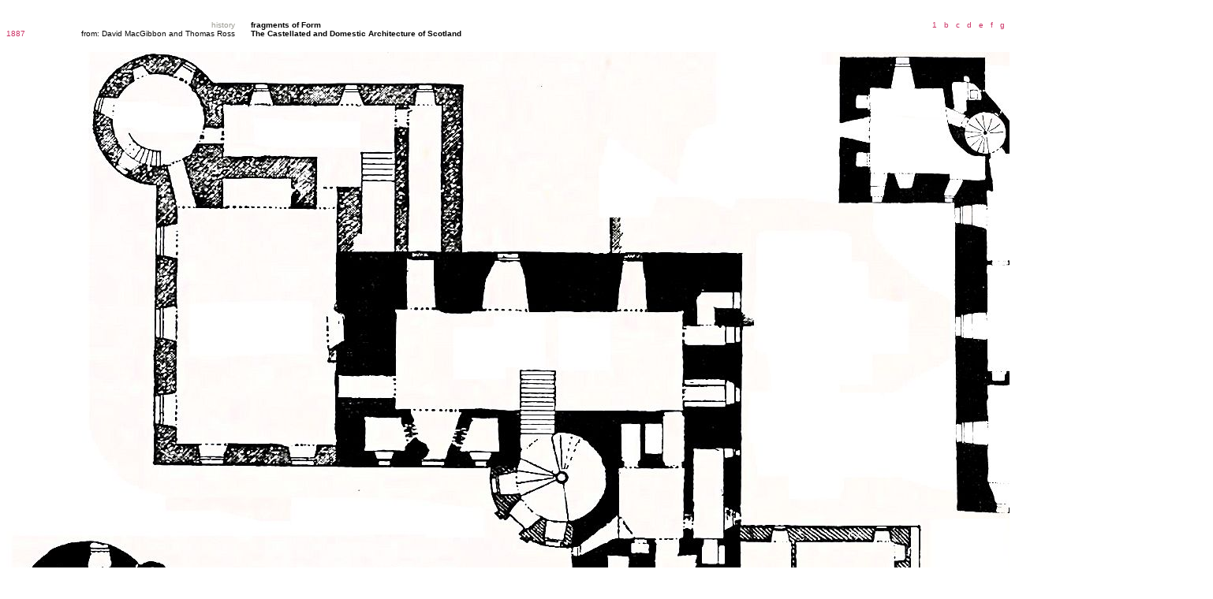

--- FILE ---
content_type: text/html
request_url: https://quondam.com/45/4502o.htm
body_size: 3658
content:
<html><head><title>www.quondam.com/45/4502o.htm</title>
<style> body {cursor: crosshair} a:link {text-decoration: none; cursor: crosshair} a:active {text-decoration: none; cursor: crosshair} a:visited {text-decoration: none; cursor: crosshair} a:hover {cursor: crosshair; color: 000000} </style></head>
<body bgcolor=#ffffff text=#000000 link=#cc3366 vlink=#9999cc alink=#9999cc><center><br> 

<table width=1530 cellpadding=0 cellspacing=0><tr>
<tr><td width=290 valign=top><p align=right><font face=arial size=1><font color=#99999>history</font color>
</td><td width=20></td><td valign=top width=600><p align=justify><font face=arial size=1><b>fragments of Form</b><br>
<b></b>
</td><td width=20></td><td valign=top width=600><p align=right><font face=arial size=1>
<a href="4502.htm">&nbsp; 1</a> <a href="4502b.htm">&nbsp; b</a> <a href="4502c.htm">&nbsp; c</a> <a href="4502d.htm">&nbsp; d</a> <a href="4502e.htm">&nbsp; e</a> <a href="4502f.htm">&nbsp; f</a> <a href="4502g.htm">&nbsp; g</a> <a href="4502h.htm">&nbsp; h</a> <a href="4502i.htm">&nbsp; i</a> <a href="4502j.htm">&nbsp; j</a> <a href="4502k.htm">&nbsp; k</a> <a href="4502l.htm">&nbsp; l</a> <a href="4502m.htm">&nbsp; m</a> <a href="4502n.htm">&nbsp; n</a> 
&nbsp; o 
<a href="4502p.htm">&nbsp; p</a> <a href="4502q.htm">&nbsp; q</a> <a href="4502r.htm">&nbsp; r</a> <a href="4502s.htm">&nbsp; s</a> <a href="4502t.htm">&nbsp; t</a> <a href="4502u.htm">&nbsp; u</a> <a href="4502v.htm">&nbsp; v</a> <a href="4502w.htm">&nbsp; w</a> <a href="4502x.htm">&nbsp; x</a> <a href="4502y.htm">&nbsp; y</a> <a href="4502z.htm">&nbsp; z</a> 
</p></td></tr></table>

<table width=1530 cellpadding=0 cellspacing=0><tr>
<td width=80 valign=top><p align=justify><font face=arial size=1> 
<a href="../18/1887.htm">1887</a>
</p></td><td width=210><p align=right><font face=arial size=1> 
from: David MacGibbon and Thomas Ross
</td><td width=20></td><td valign=top width=600><p align=justify><font face=arial size=1>
<b>The Castellated and Domestic Architecture of Scotland</b>
</td><td width=20></td><td valign=top width=600><p align=right><font face=arial size=1>
</p></td></tr></table><br>

<table width=1530 cellpadding=0 cellspacing=0><tr>
<td valign=top width=1530><p align=justify><font face=arial size=1>
<img src="4502oi01.jpg">
</p></td></tr></table><br>

<table width=1530 cellpadding=0 cellspacing=0><tr>
<td valign=top width=290><p align=right><font face=arial size=1>
</p></td><td width=20></td><td valign=top width=290><p align=justify><font face=arial size=1>
Castle Fraser
</p></td><td width=20></td><td valign=top width=290><p align=justify><font face=arial size=1>
</p></td><td width=20></td><td valign=top width=290><p align=justify><font face=arial size=1>
Glamis Castle
</p></td><td width=20></td><td valign=top width=290><p align=justify><font face=arial size=1>
Elcho Castle
</p></td></tr></table>

<table width=1530 height=100 cellpadding=0 cellspacing=0><tr>
<td valign=bottom width=290></td><td width=20></td>
<td width=610 valign=bottom><p align=left><font face=arial size=1>
<a href="4502n.htm">&#171;&#171;&#171;&#171;</a>
</p></td><td valign=bottom width=610><p align=right><font face=arial size=1>
<a href="4502p.htm">&#187;&#187;&#187;&#187;</a>
</p></td></tr></table><br>

<table width=1530 cellpadding=0 cellspacing=0><tr>
<td valign=top width=290></td><td width=20></td>
<td width=610 valign=top><p align=left><font face=arial size=1>
www.<a href="../index.htm">quondam</a>.com/<a href="index.htm">45<a>/4502o.htm  
</p></td><td valign=bottom width=610><p align=right><font face=arial size=1>
Quondam &copy; 2020.01.18
</p></td></tr></table><br></center></body></html>